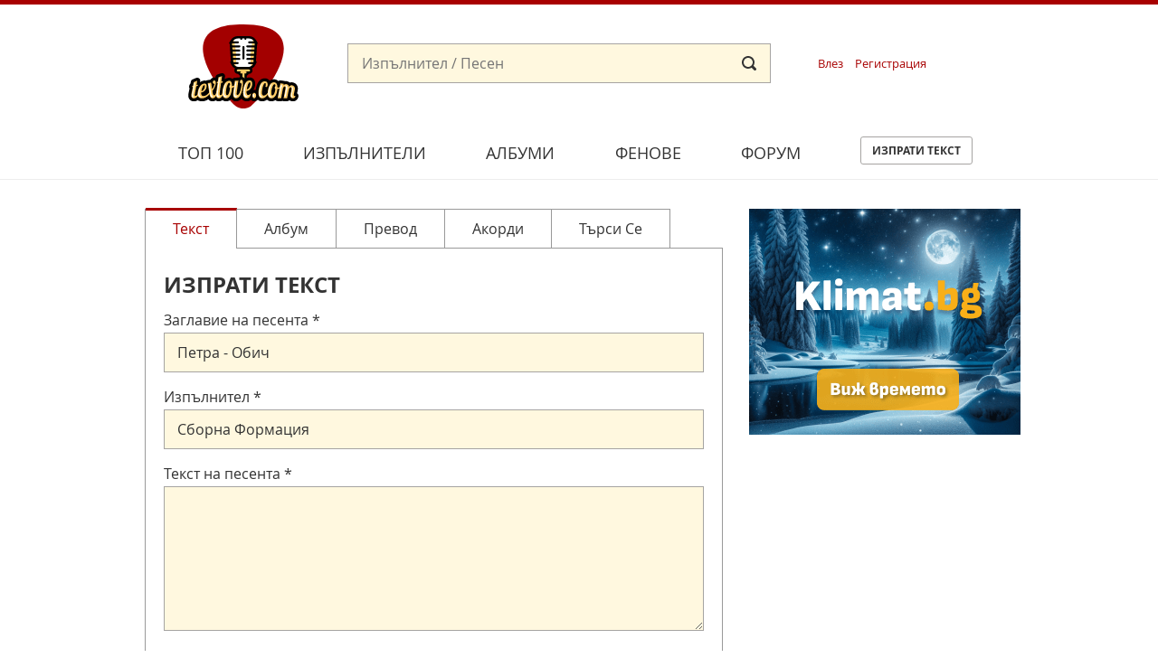

--- FILE ---
content_type: text/html; charset=UTF-8
request_url: https://textove.com/send-lyrics.html?artist=%D0%A1%D0%B1%D0%BE%D1%80%D0%BD%D0%B0+%D0%A4%D0%BE%D1%80%D0%BC%D0%B0%D1%86%D0%B8%D1%8F&song=%D0%9F%D0%B5%D1%82%D1%80%D0%B0+-+%D0%9E%D0%B1%D0%B8%D1%87
body_size: 5665
content:
<!DOCTYPE html>
<!--[if lt IE 7]>      <html class="no-js lt-ie9 lt-ie8 lt-ie7"> <![endif]-->
<!--[if IE 7]>         <html class="no-js lt-ie9 lt-ie8"> <![endif]-->
<!--[if IE 8]>         <html class="no-js lt-ie9"> <![endif]-->
<!--[if gt IE 8]><!--> <html class="no-js"> <!--<![endif]-->
    <head>
        <meta charset="utf-8"/>
        <meta http-equiv="X-UA-Compatible" content="IE=edge,chrome=1" />
        <title>Изпрати текст | Текстове на песни Textove.com</title>
        <meta name="description" content="" />
        <meta name="keywords" content="" /> 
        <meta name="viewport" content="width=device-width" />
        <meta name="google-site-verification" content="C1CXGu6z2AQBP5FawfSjQOiIQlVTIw7rafvrbb8fYrU" />
        
                <meta name="robots" content="index, follow" />
        <meta name="googlebot" content="index, follow" />
        
        <link rel="stylesheet" href="static/css/main-min2.css?v4" />
        
        <link rel="stylesheet" media="print" href="static/css/print.css" />
        <script src="static/js/vendor/modernizr-2.6.2-respond-1.1.0.min.js"></script>
        
        <link rel="apple-touch-icon" sizes="180x180" href="/apple-touch-icon.png">
        <link rel="icon" type="image/png" sizes="32x32" href="/favicon-32x32.png">
        <link rel="icon" type="image/png" sizes="16x16" href="/favicon-16x16.png">
        <link rel="manifest" href="/site.webmanifest">
        <link rel="mask-icon" href="/safari-pinned-tab.svg" color="#a80000">
        <meta name="msapplication-TileColor" content="#a80000">
        <meta name="theme-color" content="#a80000">


	<script async src="https://securepubads.g.doubleclick.net/tag/js/gpt.js"></script>
	<script>
		window.googletag = window.googletag || {cmd: []};
	</script>

        <!-- Google Tag Manager -->
        <script>(function(w,d,s,l,i){w[l]=w[l]||[];w[l].push({'gtm.start':
        new Date().getTime(),event:'gtm.js'});var f=d.getElementsByTagName(s)[0],
        j=d.createElement(s),dl=l!='dataLayer'?'&l='+l:'';j.async=true;j.src=
        'https://www.googletagmanager.com/gtm.js?id='+i+dl;f.parentNode.insertBefore(j,f);
        })(window,document,'script','dataLayer','GTM-5CM7VWN');</script>
        <!-- End Google Tag Manager -->
    </head>
    <body>     
        <!-- Google Tag Manager (noscript) -->
        <noscript><iframe src="https://www.googletagmanager.com/ns.html?id=GTM-5CM7VWN"
        height="0" width="0" style="display:none;visibility:hidden"></iframe></noscript>
        <!-- End Google Tag Manager (noscript) -->
                
        <div id="page" data-url="ajax-branding.html" data-width-min="1000" data-method="append" data-callback="createBranding">
            <div class="header-container clearfix">
                <header class="wrapper clearfix">
                    <a id="logo" href="/" title="&laquo; Начало" class="gtm-Header" data-pos="logo"><img src="static/i/textove-logo.svg"></a>
                    <form id="mainSearchForm" action="search.html" method="get">
                        <div>
                            <input type="text" name="search" id="search" value="" placeholder="Изпълнител / Песен">
                        </div>
                        <input type="submit" value="Submit">
                    </form>
                                        <a href="#" id="login_link" class="header_link gtm-Header" data-pos="login">Влез</a>
                    <a href="#" id="reg_link" class="header_link gtm-Header" data-pos="signup">Регистрация</a>
                    <a href="#" id="user_nav"></a>
                    
                                        <div class="cd-user-modal"> <!-- this is the entire modal form, including the background -->
                        <div class="cd-user-modal-container"> <!-- this is the container wrapper -->
                            <ul class="cd-switcher">
                                <li><a href="#0" class="gtm-Header" data-pos="tapLogin">Вход</a></li>
                                <li><a href="#0" class="gtm-Header" data-pos="tapSignup">Регистрация</a></li>
                            </ul>

                            <div id="cd-login"> <!-- log in form -->
                                <div class="facebook-login"> <!-- facebook login -->
                                    <a href="facebooklogin.html" class="gtm-Header" data-pos="LoginLoginFB"><img src="/static/i/facebook-login.svg" /></a>
                                    <p>или</p>
                                </div>
                                
                                <form class="cd-form" method="post" action="" data-action="login.html">
                                    <p class="fieldset">
                                        <label class="image-replace cd-email" for="email">E-mail</label>
                                        <input autocomplete="off" class="full-width has-padding has-border" id="email" name="email" type="text" placeholder="E-mail / Username">
                                        <span class="cd-error-message"></span>
                                    </p>

                                    <p class="fieldset">
                                        <label class="image-replace cd-password" for="pass">Парола</label>
                                        <input autocomplete="off" class="full-width has-padding has-border" id="pass" name="pass" type="text"  placeholder="Парола">
                                        <a href="#0" class="hide-password">Скрий</a>
                                        <span class="cd-error-message"></span>
                                    </p>

                                    <p class="fieldset">
                                        <input autocomplete="off" type="checkbox" id="remember" name="remember" checked>
                                        <label for="remember" name="remember">Запомни ме</label>
                                    </p>

                                    <p class="fieldset">
                                        <input class="full-width" type="submit" value="Влез">
                                    </p>
                                </form>

                                <p class="cd-form-bottom-message"><a href="#0">Забравена парола</a></p>
                                <!-- <a href="#0" class="cd-close-form">Close</a> -->
                            </div> <!-- cd-login -->

                            <div id="cd-signup"> <!-- sign up form -->
                                <div class="facebook-login"> <!-- facebook login -->
                                    <a href="facebooklogin.html" class="gtm-Header" data-pos="signupLoginFB"><img src="/static/i/facebook-login.svg" /></a>
                                    <p>или</p>
                                </div>
                                
                                <form class="cd-form" method="get" action="" data-action="signup.html">
                                    <p class="fieldset">
                                        <label class="image-replace cd-username" for="reg_username">Фен / Username</label>
                                        <input autocomplete="off" class="full-width has-padding has-border" id="reg_username" name="reg_username" type="text" placeholder="Фен / Username">
                                        <span class="cd-error-message"></span>
                                    </p>

                                    <p class="fieldset">
                                        <label class="image-replace cd-email" for="reg_email">E-mail</label>
                                        <input autocomplete="off" class="full-width has-padding has-border" id="reg_email" name="reg_email" type="email" placeholder="E-mail">
                                        <span class="cd-error-message"></span>
                                    </p>

                                    <p class="fieldset">
                                        <label class="image-replace cd-password" for="reg_pass">Парола</label>
                                        <input autocomplete="off" class="full-width has-padding has-border" id="reg_pass" name="reg_pass" type="text"  placeholder="Парола">
                                        <a href="#0" class="hide-password">Скрий</a>
                                        <span class="cd-error-message"></span>
                                    </p>

                                    <p class="fieldset" style="margin: 0 0 7px 0; padding: 0">
                                        <input autocomplete="off" type="checkbox" id="ageplus" name="ageplus">
                                        <label for="ageplus">Имам навършени 14 г.</label>
                                        <span class="cd-error-message"></span>
                                    </p>
                                    <p class="fieldset" style="margin: 0 0 7px 0; padding: 0">
                                        <input autocomplete="off" type="checkbox" id="terms" name="terms">
                                        <label for="terms"><a href="https://medialand.bg/terms" target="_blank">Прочетох и съм съгласен с Общите условия</a></label>
                                        <span class="cd-error-message"></span>
                                    </p>
                                    <p class="fieldset" style="margin: 0 0 7px 0; padding: 0">
                                        <input autocomplete="off" type="checkbox" id="privacy" name="privacy">
                                        <label for="privacy"><a href="https://medialand.bg/privacy" target="_blank">Запознах се с Политиката за поверителност</a></label>
                                        <span class="cd-error-message"></span>
                                    </p>

                                    
                                    <p class="fieldset">
                                        <input class="full-width has-padding" type="submit" value="Регистрирай ме">
                                    </p>
                                </form>

                                <!-- <a href="#0" class="cd-close-form">Close</a> -->
                            </div> <!-- cd-signup -->

                            <div id="cd-reset-password"> <!-- reset password form -->
                                <p class="cd-form-message">Забравена парола? Въведи твоят e-mail адрес и ще ти изпратим link, с който да създадеш нова парола.</p>

                                <form class="cd-form" method="get" action="" data-action="forgot.html">
                                    <p class="fieldset">
                                        <label class="image-replace cd-email" for="reset_email">E-mail</label>
                                        <input autocomplete="off" class="full-width has-padding has-border" id="reset_email" name="reset_email" type="email" placeholder="E-mail">
                                        <span class="cd-error-message"></span>
                                    </p>

                                    <p class="fieldset">
                                        <input class="full-width has-padding" type="submit" value="Възстанови паролата">
                                    </p>
                                </form>

                                <p class="cd-form-bottom-message"><a href="#0">Назад</a></p>
                            </div> <!-- cd-reset-password -->
                            <a href="javascript:void(0);" class="cd-close-form gtm-Header" data-pos="lostPass">Затвори</a>
                        </div> <!-- cd-user-modal-container -->
                    </div> <!-- cd-user-modal -->
                    
                    <script type="text/javascript">
                        var hide_text = 'Скрий';
                        var show_text = 'Покажи';
                    </script>
                    
                    <a href="#" id="main_nav"></a>
                    <div id="menu-wrap" class="popup">
                        <nav class="menu">
                            <ul class="icon-list">
                                <li><a href="top100.html" title="Топ&nbsp;100" class="gtm-Header" data-pos="top100">Топ&nbsp;100</a></li>
                                <li><a href="artists.html" title="Изпълнители" class="gtm-Header" data-pos="artists">Изпълнители</a></li>
                                <li><a href="albums.html" title="Албуми" class="gtm-Header" data-pos="albums">Албуми</a></li>
                                <li><a href="fans.html" title="Фенове" class="gtm-Header" data-pos="fans">Фенове</a></li>
                                <li><a href="forum.html" title="Форум" class="gtm-Header" data-pos="forum">Форум</a></li>
                                <li><a href="send-lyrics.html" class="button gtm-Header" data-post="sendLyrics">Изпрати текст</a></li>
                            </ul>
                        </nav>
                        <a href="#" id="close" class="close-button">Close Menu</a>
                    </div>
                </header>
            </div>
            
            <div class="main-container clearfix">

<div id="main" class="main wrapper clearfix">
    <div class="tabs">
        <div class="clearfix">
            <a class="current" href="send-lyrics.html">Текст</a>
            <a href="send-album.html">Албум</a>
            <a href="send-translation.html">Превод</a>
            <a href="send-chords.html">Акорди</a>
            <a href="wanted.html">Търси се</a>
        </div>
        <section class="sendText">
            <h2>Изпрати текст</h2>
            
                        
                        
            <form method="post" action="send-lyrics.html">
                <div class="input_box">
                    <label for="name">Заглавие на песента *</label>
                    <input type="text" id="name" name="name" value="Петра - Обич" />
                </div>
                <div class="input_box input_artist">
                    <label for="author">Изпълнител *</label>
                    <input type="text" id="author" name="author"  value="Сборна Формация"/>
                </div>
                <div class="input_box input_artist" style="display: none;">
                    <label for="author2">Изпълнител 2</label>
                    <input type="text" id="author2" name="author2" value=""/>
                </div>
                <div class="input_box input_artist" style="display: none;">
                    <label for="author3">Изпълнител 3</label>
                    <input type="text" id="author3" name="author3" value=""/>
                </div>
                <div class="input_box input_artist" style="display: none;">
                    <label for="author4">Изпълнител 4</label>
                    <input type="text" id="author4" name="author4" value=""/>
                </div>
                <div class="input_box input_artist" style="display: none;">
                    <label for="author5">Изпълнител 5</label>
                    <input type="text" id="author5" name="author5" value=""/>
                </div>
                <div class="input_box input_artist" style="display: none;">
                    <label for="author6">Изпълнител 6</label>
                    <input type="text" id="author6" name="author6" value=""/>
                </div>
                <!--
                <div class="input_box add_chords_wrap">
                    <label for="edit_section">Текст на песента</label>
                    <p class="chord_desc" style="display: none;">Натисни върху текста, след това върху бутона за добавяне на акорд</p>
                    <div class="chord_wrap">
                        <div id="chord_form">
                            <a href="#" class="not_shown" id="add_chord">Добави акорд</a>
                            <div class="edit_section" id="edit_section" contenteditable="true" style="min-height: 150px; background: #FFF8DF;"></div>
                            <textarea style="display: none;" id="editted_section" name="editted_section"></textarea>
                        </div>
                        <div data-remove data-method="replace" data-url="ajax/chord_form" data-width-min="990"></div>
                    </div>
                    <a href="#" id="add_chord_link">Добави акорди</a>
                </div>-->
                <div class="input_box">
                    <label for="text">Текст на песента *</label>
                    <textarea id="text" name="text"></textarea>
                </div>
                <div class="input_box">
                    <label for="translate">Превод</label>
                    <textarea id="translate" name="translate"></textarea>
                </div>
                <div class="input_box">
                    <label for="lang">Текстът на песента е на</label>
                    <select id="lang" name="lyrics-lang">
                                                    <option value="XX" >-</option>
                                                    <option value="BG"  selected>Български</option>
                                                    <option value="EN" >Английски</option>
                                                    <option value="GR" >Гръцки</option>
                                                    <option value="SR" >Сръбски</option>
                                                    <option value="FR" >Френски</option>
                                                    <option value="RU" >Руски</option>
                                                    <option value="DE" >Немски</option>
                                                    <option value="IT" >Италиански</option>
                                                    <option value="ES" >Испански</option>
                                                    <option value="TR" >Турски</option>
                                                    <option value="MK" >Македонски</option>
                                                    <option value="RO" >Румънски</option>
                                                    <option value="HI" >Хинди</option>
                                                    <option value="HU" >Унгарски</option>
                                                    <option value="IW" >Иврит</option>
                                                    <option value="GA" >Ирландски</option>
                                                    <option value="PT" >Португалски</option>
                                            </select>
                </div>
                <!-- <div class="input_box input_checks"> -->
                    <div class="input_box">
                    <label for="style_text">Стил</label>
                    
                    <ul>
                                            <li><input type="checkbox" name="metal" id="metal"  /> метъл</li>
                                            <li><input type="checkbox" name="pop" id="pop"  /> поп</li>
                                            <li><input type="checkbox" name="pop-folk" id="pop-folk"  /> поп-фолк</li>
                                            <li><input type="checkbox" name="rap" id="rap"  /> рап</li>
                                            <li><input type="checkbox" name="rock" id="rock"  /> рок</li>
                                            <li><input type="checkbox" name="techno" id="techno"  /> техно</li>
                                            <li><input type="checkbox" name="estrada" id="estrada"  /> естрада</li>
                                            <li><input type="checkbox" name="narodna" id="narodna"  /> народна</li>
                                            <li><input type="checkbox" name="latino" id="latino"  /> латино</li>
                                        </ul>
                        
                    <!--
                    <ul>
                        <li><a href="#"><span>Jazz</span></a></li>
                        <li><a href="#"><span>Рап</span></a></li>
                        <li><a href="#"><span>Хип хоп</span></a></li>
                        <li><a href="#"><span>Пънк</span></a></li>
                        <li><a href="#"><span>Метал</span></a></li>
                        <li><a href="#"><span>Поп</span></a></li>
                        <li><a href="#"><span>Поп фолк</span></a></li>
                        <li><a href="#"><span>Ретро</span></a></li>
                    </ul>
                    <input type="checkbox" name="style" id="jazz" />
                    <input type="checkbox" name="style" id="rap" />
                    <input type="checkbox" name="style" id="hiphop" />
                    <input type="checkbox" name="style" id="punk" />
                    <input type="checkbox" name="style" id="metal" />
                    <input type="checkbox" name="style" id="pop" />
                    <input type="checkbox" name="style" id="popfolk" />
                    <input type="checkbox" name="style" id="retro" />
                    -->
                    
                    
                    <input type="text" id="style_text" name="style_text" value="" placeholder="Добави други стилове, разделени със запетая" />
                </div>
                <div class="input_box">
                    <label for="video_url">Видео</label>
                    <input type="text" id="video_url" name="video_url" value="" placeholder="Напр.: https://www.youtube.com/watch?v=VxvDVhjALoU" />
                    <p>Адреса на видеото във <a href="https://youtube.com/" target="_blank">Youtube</a>, <a href="https://vbox7.com/" target="_blank">Vbox7</a> или <a href="https://vimeo.com/" target="_blank">Vimeo</a></p>
                </div>
                <div class="input_box input_center">
                    <input class="submit_button" type="submit" value="Изпрати" />
                </div>
                
                <input type="hidden" name="submit" value="y">
            </form>

        </section>
    </div>
</div>
<aside id="aside" class="sidebar">
    <div id="sidebar_banner" data-remove data-url="ajax-banner.html" data-width-min="990" style="width: 300px; height: 250px;"></div>
</aside>

            </div> <!-- #main-container -->    
            
            <div class="footer-container" id="footer">
                <footer class="wrapper">
                    <ul>
                        <li>
                            <a href="https://www.facebook.com/Textove" target="_blank" class="gtm-Footer" data-pos="FB">Facebook</a>
                        </li>
                        <li>
                            <a href="https://medialand.bg/terms" target="_blank" class="gtm-Footer" data-pos="terms">Общи условия</a>
                        </li>
                        <li>
                            <a href="https://medialand.bg/privacy" target="_blank" class="gtm-Footer" data-pos="privacy">Политика за поверителност</a>
                        </li>                    
                        <li>
                            <a href="#" class="ml_open gtm-Footer" data-pos="consents">Лични данни</a>
                        </li>                     
                        <li>
                            <a href="https://medialand.bg/contact" target="_blank" class="gtm-Footer" data-pos="contact">Контакти</a>
                        </li>
                    </ul>
                    <p>Textove.com © 2003 - 2025</p>
                </footer>
            </div>
        </div><!-- #page -->
        <script src="//ajax.googleapis.com/ajax/libs/jquery/1.9.0/jquery.min.js"></script>
        
        <script src="static/js/callbacks.js"></script>
        <script src="static/js/ajax_helper2.js"></script>
        <script type="text/javascript">
            AjaxHelper('ajax-helper.html');
        </script>
        
        <script src="static/js/vendor/velocity.min.js"></script>
        <script src="static/js/vendor/velocity.ui-min.js"></script>
        
        <script src="static/js/vendor/jquery.sticky-kit.min.js"></script>
        
        <script src="static/js/main-min2.js?v1"></script>
        
        
    </body>
</html>


--- FILE ---
content_type: text/css
request_url: https://textove.com/static/css/main-min2.css?v4
body_size: 42458
content:
body,input,select,textarea{font:16px/120% sans-serif;color:#333}body,li,ul{margin:0;padding:0}*,:after,:before{box-sizing:border-box}#menu-wrap a,h1,h2{text-transform:uppercase}h1,h2{font-size:1.5em;line-height:1em;margin:0 0 .4em}ul{list-style-type:none}ol{margin:0;counter-reset:li;padding-left:0}ol>li{position:relative;list-style:none}ol>li:before{content:counter(li);counter-increment:li;position:absolute;top:.6em;left:-.2em;z-index:1;width:2.3em;padding:.2em;font-size:.4em;font-weight:700;vertical-align:middle;text-align:center;color:#000;background:#fff;border-radius:50%}a{text-decoration:none;color:#a80000}.submit_button,input,select,textarea{padding:.3em .9em;line-height:2em;border:none}input[type=email],input[type=file],input[type=number],input[type=password],input[type=text],select,textarea{width:100%;background:#fff8df;border:1px solid #a6a4a2}input[type=email]:focus,input[type=file]:focus,input[type=number]:focus,input[type=password]:focus,input[type=text]:focus,select:focus,textarea:focus{border-color:#333;background:#fff;box-shadow:0 0 1em #fc6;outline:0}.submit_button,input[type=submit]{cursor:pointer;text-transform:uppercase;font-weight:700;font-size:.9em;line-height:2em;box-shadow:0 3px;border-radius:.25em;display:inline-block;color:#fc6;background:#a80000;max-width:200px}select{height:2.75em}textarea{resize:vertical;min-height:10em}#page footer,#page header,#page>.main-container{max-width:1000px;margin:0 auto}.input_box{margin-top:1em}.input_box label{display:block;margin-bottom:.2em}.header_link,.input_checks input[type=checkbox],.input_hidden{display:none}.input_box p{color:#999;font-size:.8em;margin:.2em 0}.input_box p.chord_desc{margin:0;color:#333}.input_user_drop{position:relative;padding-left:37%}.input_user_drop span{position:absolute;left:0;top:0;text-transform:capitalize}.input_user_drop .add_friend{position:absolute;left:0;top:1.6em;width:30%}.input_birth .input_day{width:20%}.not_shown{display:none!important}.input_birth .input_month{width:40%}.input_birth .input_year{width:30%}.input_birth>div{float:left;margin:0 0 0 5%}.input_birth>div:first-child{margin-left:0}.input_radio{display:inline;margin-right:3em}.input_radio label{display:inline;margin-left:.5em}.more_link{display:block;margin:1em 0}.input_center{text-align:center}.header-container{border-top:.4em solid #a80000}header{background:#fff}#logo{position:relative;display:block;width:7em;height:5.75em;margin:1em auto 1.6em;perspective:1000px}#logo:before{position:absolute;left:10px;right:10px;top:22px;bottom:20px;opacity:0;visibility:hidden;content:attr(title);backface-visibility:hidden;border-radius:50%;transform:rotateY(-90deg);color:#a80000;line-height:5.75em;text-align:center;transition:none}#logo:hover:before{opacity:1;visibility:visible;transform:rotateY(0);transition:all .35s ease .35s}#logo img{display:block;width:100%;transform-origin:50% 50% 0;transition:all .35s ease-in-out 0s}#logo:hover img{transform:rotateY(90deg)}#mainSearchForm,.main-container{position:relative;width:90%;margin:0 auto}#mainSearchForm{margin-bottom:2em;text-align:center}#mainSearchForm input[type=submit]{position:absolute;right:0;top:0;width:3em;font-size:1em;height:100%;text-indent:-9999px;background:url(../i/search.svg) no-repeat center center;box-shadow:none;min-width:0}.horNavigation li{float:left}#main_nav,#user_nav,.add_wrap,.edit_wrap,.user_wrap{width:4em;height:2.5em;background:#fff url(../i/hamburger.svg) no-repeat center center;position:absolute;left:0;top:.8em}.user_wrap .lbadge{position:absolute;border-radius:0;left:28px;top:14px;width:18px;margin:0;padding:0}#user_nav,.add_wrap,.edit_wrap,.user_wrap{left:auto;right:0;background:#fff url(../i/login.svg) no-repeat center center}#main_nav .horNavigation{height:40px;line-height:40px}#menu-wrap a.button,.btn{color:#fc6;background:#fff;cursor:pointer;text-transform:uppercase}#menu-wrap a.button:hover,.btn:hover{border:1px solid #a80000!important;color:#a80000}#menu-wrap a.current{color:#a80000}.mainNavigation{display:none}.Fan,.comments,.cont,.latestNews,.list,.secondaryInfo,.sendText,.sidebar>div,.text.chord_wrap,.uolist{margin-bottom:2em}.tabs .mail.list{margin-top:0}.tabs .mail_inbox.list,.tabs_sep{margin-top:20px}.latestNews a.more,.list a.more,.uolist a.more{display:block;padding-top:.5em;margin-bottom:3em;text-align:center;color:#a80000;border-top:1px solid #ccc}.latestNews a.more{margin:10px 0 0 1%}.latestNews h2{margin-left:10px}.list li,.title_wrap,.uolist li{position:relative;margin:0 0 .19em;padding:.1em 1.5em .1em 3.1em;font-size:2em;min-height:3.5em}.list li:first-child,.uolist li:first-child{border-top:1px solid #ccc}.tabs .mail.list li:first-child,.tabs .mail.uolist li:first-child{border-top:none}.list li,.uolist li{color:#a80000;word-wrap:break-word}.title_wrap,.uolist li{padding-right:0}.list li a,.uolist li a{display:block;color:#333;font-size:.5em}.list li p,.uolist li p{margin:0;font-size:.35em;color:#999}.list li p a,.uolist li p a{font-size:1em;display:inline;color:#a80000}.Fan .change_pic_wrap .picture_link,.Fan img,.change_pic a,.change_pic img,.list li img,.title_wrap img,.uolist li img{width:5.4em;height:5.4em;border-radius:50%}.articleContent .maintxt{margin:20px 0;padding-bottom:20px}.articleContent .maintxt blockquote{margin-left:0;padding-left:2em;border-left:1px solid #999;font-size:1.5em;font-style:italic;line-height:140%}.articleContent .maintxt img{width:100%;height:auto}.articleContent .maintxt h1,.articleContent .maintxt h2,.articleContent .maintxt h3,.articleContent .maintxt h4,.articleContent .maintxt h5,.articleContent .maintxt h6{margin-top:2em}.articleContent .lyric_info{border-top:none;margin-top:1em}.articleContent .top{position:relative}.articleContent .top .title{padding-left:.1em;padding-right:.1em;font-size:2em;font-weight:400;line-height:140%;text-transform:none}.Fan .change_pic_wrap .picture_link,.Fan img{width:8.4em;height:8.4em}.list li img,.title_wrap img,.uolist li img{position:absolute;left:0;top:1em;margin-right:1em}.Album .title_wrap img,.list.AllAlbums li img,.list.topAlbums li img,.uolist.AllAlbums li img,.uolist.topAlbums li img{border-radius:0}.AllAlbums li,.topAlbums li{padding:.6em 1.5em .1em 4.4em}.Album .title_wrap{padding:.2em 0 .2em 8.4em}.Album .title_wrap:before,.AllAlbums li a:before,.topAlbums li a:before{position:absolute;left:-23px;top:16px;width:155px;height:89px;content:' ';z-index:1;background:url(../i/album-bgr.png) no-repeat left top;background-size:100% 100%}.list li a>span,.uolist li a>span{position:absolute;right:0;top:1.1em}.list li span.attributes,.uolist li span.attributes{display:block;margin-top:.5em;position:static;height:1.4em}.list li>span.attributes,.uolist li>span.attributes{height:.7em;margin-top:.25em}.list li span.attributes span,.uolist li span.attributes span{float:left;width:1.4em;height:1.4em;font-size:18px;margin-right:.8em;background:no-repeat center center}.list li span.attributes span.hasChords{background-image:url(../i/chords.svg)}.list li span.attributes span.hasVideo{background-image:url(../i/video.svg)}.list li span.attributes span.hasTranslation{background-image:url(../i/translation.svg)}.list li h3,.uolist li h3{margin-bottom:.3em;font-size:1.2em;line-height:1.1em}.list li h4,.uolist li h4{font-size:.75em;line-height:1.2em;margin:0 0 .2em}.Fan .person_extra,.list li a p,.uolist li a p{margin:0;font-size:.7em;color:#999}.list li span.possitionDown,.list li span.possitionEq,.list li span.possitionUp,.uolist li span.possitionDown,.uolist li span.possitionEq,.uolist li span.possitionUp{top:1.3em;padding-top:1.4em;width:2.4em;font-weight:700;font-size:1.2em;text-align:center;color:#999;background:url(../i/top-down.svg) no-repeat center top}.list li span.possitionDown:before,.list li span.possitionEq:before,.list li span.possitionUp:before,.uolist li span.possitionDown:before,.uolist li span.possitionEq:before,.uolist li span.possitionUp:before{content:'#'}.list li span.possitionUp,.uolist li span.possitionUp{background-image:url(../i/top-up.svg)}.list li span.possitionEq,.uolist li span.possitionEq{background-image:url(../i/top-eq.svg)}.title_wrap{font-size:1em;min-height:7em;padding:.2em 0 .2em 6.2em}.title_wrap h1,.title_wrap h2{text-transform:none;line-height:1em}.title_wrap h1{font-size:1.8em}.title_wrap h2{margin-top:1.2em;font-size:1em}.comments,.main>.add_wrap,.secondaryInfo,.text,.video_wrap{margin-top:1em}.add_video_wrap{padding:1em;margin-top:.5em;display:none;position:relative;transform:translateZ(0);background:#fcf5c7}.add_video_wrap .input_text{margin-top:0}.add_chords_wrap{position:relative}.add_chords_wrap:before,.add_video_wrap:before,.add_wrap .edit_section:before{border:4px solid #fcf5c7;bottom:-16px;content:"";left:-16px;opacity:0;pointer-events:none;position:absolute;right:-16px;top:-16px;transition-duration:.3s;transition-property:top,right,bottom,left}.add_chords_wrap.opened:before,.add_video_wrap.opened:before,.add_wrap .edit_section.opened:before{bottom:-8px;left:-8px;top:-8px;right:-8px;opacity:1;transition-duration:.3s;transition-property:top,right,bottom,left}.video_wrap{margin:0 -5%;padding:1em 5%;background:#f2f2f2;cursor:pointer}.video_wrap .title{margin-top:0;line-height:1.1em;font-weight:700;font-size:1.2em}.video_wrap .watch{color:#a80000}.add_wrap>div{position:relative;background:#fafafa;text-align:center;padding:1em;border:.2em dashed #ccc}.add_wrap .edit_section{position:relative;border:none}.add_wrap p{margin:0;font-size:.7em}.text{position:relative;font-family:serif;font-size:1em;line-height:140%;word-wrap:break-word}.add_wrap p,.text h3{color:#777;font-size:.6em;font-weight:300;font-family:sans-serif}.text h3{text-transform:uppercase}.secondaryInfo,.text p.authors{font-size:.7em;font-family:sans-serif}.authors_wrap{margin:1em 0}.text p.authors{margin:.5em 0;line-height:1.1em}.chord_desc{position:relative;z-index:1;margin-bottom:-1.6em;padding:.4em 1em;font-size:.8em;text-align:center;background:linear-gradient(#fec,#fc6);border:1px solid #ccc;border-bottom:none}.chord_desc:before{position:absolute;left:49%;bottom:-.7em;content:' ';border-left:.8em solid transparent;border-right:.8em solid transparent;border-top:.8em solid #fc6}.lyric_info{padding-top:.7em;border-top:1px solid #ccc}.lyric_info>*,.lyric_info>.share_link_wrap>*{float:left!important;margin-left:1.6em}.lyric_info>p{font-size:.8em;margin:0 0 .9em}.lyric_info #___plusone_0{margin:-2em 0 0 0!important;width:80px!important}.lyric_info a.add,.lyric_info a.edit,.lyric_info a.print{width:1.5em;height:1.37em;padding:1em;margin:-.4em -.3em -.4em 1.7em;background:url(../i/edit.svg) no-repeat center center}.lyric_info a.print{background-image:url(../i/print.svg)}.lyric_info a.add{background-image:url(../i/add2.svg)}.lyric_info>.share_link_wrap{margin-left:0;float:right!important}.lyric_info>.share_link_wrap.empty{margin-top:-.18em;width:365px;height:28px;background:url(../i/share_buttons.png) no-repeat right top}.add_wrap .video_icon,.embed{float:left;margin-right:1em;width:10em;cursor:pointer}.add_wrap .video_icon{float:none;position:absolute;left:1em;top:.8em;width:3em;cursor:default}.add_wrap form{display:none;margin:-1.2em;background:#fff}.embed.video{float:none;width:100%;margin:0;position:relative;padding-bottom:56.25%;padding-top:25px;height:0}.embed iframe{position:absolute;top:0;left:0;width:100%;height:100%}.embed img{display:block;width:100%;max-height:472px}.topArtistLyrics h1 a{text-transform:none;font-size:2em;line-height:1.1em;color:#a80000}.topArtistLyrics h1{margin-bottom:1em}.input_checks ul,.lettersNav{text-align:center;margin:1.5em 0}.input_checks li,.lettersNav li,.lettersNav.opened li{display:inline-block}.input_checks li a,.lettersNav li a,.pagination a,.pagination span,.secondaryInfo a.tag{float:left;padding:0 .9em;line-height:2.4em;color:#a80000;border:1px solid #fc6;text-transform:uppercase}.lettersNav li{display:none}.lettersNav{float:left;position:relative;margin-left:25%;width:4em;height:2em}.lettersNav:last-child{float:right;margin-right:25%;margin-left:0}.lettersNav.opened{float:none;clear:both;width:auto;height:auto;margin:1.5em 0;font-size:1em}.lettersNav:before{position:absolute;left:0;right:0;top:0;bottom:0;line-height:1em;font-size:2em;text-align:center;content:attr(data-letter);color:#a80000}.lettersNav.opened:before{display:none}.secondaryInfo a.tag{position:relative;margin:0 1.7em .8em 0;padding-top:.1em;background:#fc6}.secondaryInfo a.tag:before{border-bottom:1.4em solid transparent;border-left:.7em solid #fc6;border-top:1.4em solid transparent;content:"";display:block;height:0;position:absolute;right:-.7em;top:-.1em;width:0}.secondaryInfo p{font-size:1.2em}.breadcrumb{display:none}.breadcrumb li{float:left;margin-left:1em}.breadcrumb li:first-child{margin-left:0}.breadcrumb li a{display:block;font-size:.8em}.input_checks ul{margin:0}.input_checks li{width:49%;margin-bottom:.33em}.input_checks li a{float:none;display:block;font-size:.7em;padding:.4em;border-radius:.25em}.input_checks li a.current{padding:.48em .48em .41em;box-shadow:3px 3px 10px -3px #640 inset;background:#fc6;border:none}.input_checks li a span{vertical-align:-2px}.input_checks li a.current span{vertical-align:-3px}.Fan img{display:block;margin:0 auto 1em}.Fan .person_links{margin-left:-1%}.Fan .person_links a,.Fan .person_links>span{float:left;width:49%;margin-left:1%;margin-bottom:.8em;font-size:2em;text-align:center}.Fan .person_links a span,.Fan .person_links span span{display:block;margin-bottom:.5em;font-size:.5em}.Fan .change_pic,.Fan .change_pic_wrap.opened .picture_link,.add_menu,.autocomplete,.edit_menu,.user_drop_wrap,.user_wrap.opened>a{background:#fff;border:1px solid #a6a4a2}.Fan .change_pic_wrap,.Fan .picture_link{position:relative}.Fan .picture_link .mask,.add_wrap .mask,.edit_wrap .mask,.user_wrap .mask{display:none;position:absolute;left:0;right:0;bottom:-2px;z-index:6;height:4px;background:#fff}.Fan .change_pic,.add_menu,.autocomplete,.edit_menu,.user_drop_wrap{display:none;position:absolute;left:0;right:0;top:10.5em;z-index:5;text-align:center}.Fan .change_pic input{margin:0 auto;width:80%}.Fan .change_pic_wrap{margin-bottom:1.7em}.Fan .change_pic_wrap .picture_link{display:block;margin:0 auto}.Fan .change_pic_wrap.opened .change_pic,.Fan .change_pic_wrap.opened .picture_link .mask,.add_wrap.opened .mask,.edit_wrap.opened .mask,.user_wrap.opened .mask{display:block}.Fan .change_pic_wrap.opened .picture_link,.user_wrap.opened>a{display:block;margin:-.95em auto -1.25em;padding:.9em 2em 0;height:10.6em;width:12.6em;border-radius:0}.micons img{cursor:pointer}.change_pic{padding-bottom:1em}.change_pic .input_box{margin-bottom:2em}.change_pic .input_box a{float:right;width:auto;height:auto;margin-right:10%}#facebookBox{background:#fff}.pagination a,.pagination span{margin:1em .2em;height:2.5em}.pagination span{color:#333;border:none}.pagination span.current{font-weight:700}.footer-container{margin-top:2em;padding:1em 0;color:#fff;background:#a80000;text-align:center;box-shadow:0 1.5em 2em -2em rgba(0,0,0,.5) inset}.footer-container.fixed{position:fixed;left:0;right:0;bottom:0}.footer-container li{display:inline-block;padding:1em 1em 0}.footer-container a{color:#fc6}.footer-container p{margin:0;padding:1em 0 1em}#share-button{background-color:#fff;border:1px solid #000;padding:10px;position:absolute;top:-9999px;left:-9999px;z-index:9999;box-shadow:0 1px 3px rgba(0,0,0,.4)}.user_wrap{top:1.1em;right:.4em;background:no-repeat 2.7em bottom}.user_wrap img{float:left;display:block;width:2.75em;height:2.75em;border-radius:50%}.user_wrap span{display:none}.user_wrap span.notify{position:relative;z-index:1;display:block;float:left;padding:.1em .5em 0;margin-left:-.8em;font-size:.8em;color:#fff;background:#a80000;border-radius:50px}.add_wrap.opened .add_menu,.edit_wrap.opened .edit_menu,.user_wrap.opened .user_drop_wrap{display:block}.user_wrap.opened>a{margin:-.35em 0 -.35em -1.05em;padding:.3em 0 .3em 1em;width:auto;height:auto}.user_wrap .mask{left:-1em;right:1px;bottom:-.7em}.add_menu,.autocomplete,.edit_menu,.user_drop_wrap{top:3em;left:auto;right:0;width:14em;text-align:left;padding:.8em 0}.add_menu a,.autocomplete a,.edit_menu a,.user_drop_wrap a{display:block;padding:.8em 2em}.add_wrap,.edit_wrap{position:relative;top:auto;left:auto;right:auto;background:0 0;width:auto;height:auto}.add_wrap.opened,.edit_wrap.opened{margin-left:1.9em}.add_wrap>a.add,.edit_wrap>a.edit{display:block;margin-left:0}.add_wrap.opened>a,.edit_wrap.opened>a{padding:1.4em;margin:-.85em -.75em;border:1px solid #a6a4a2}.add_wrap .mask,.edit_wrap .mask{left:-.7em;right:-.7em;bottom:-.9em}.add_menu,.edit_menu{top:2em;width:auto;left:-8em;right:-8em}.add_menu .chords,.edit_menu .chords{display:none}.autocomplete{left:0;right:0;top:2.7em;width:auto;max-height:12em;overflow:auto}.mail.uolist h4{display:block;color:#333;font-size:.375em;margin-top:1.2em}.mail.uolist li h4 a{display:inline;color:#a80000}.mail.uolist li.removed{min-height:0;padding:.3em .8em .4em;background:#fafafa}.mail.uolist h3{font-size:.6em;line-height:1.4em;font-weight:400;margin-top:.5em;color:#333}.alert,.error{color:#fff;display:block;font-size:.8125rem;padding:.8em;pointer-events:none;background:#db7575;text-align:center;color:#fff}.add_video_wrap .error{color:#fff}.alert{color:#333;background:#fcf5c7}.mail.uolist{margin-top:1em}.mail.uolist li.unread h3{font-weight:700}.mail.uolist h3 a,.mail.uolist li h4 a{font-size:1em}.mail .links{display:none;position:absolute;left:7.7em;bottom:.8em;font-size:.4em;color:#a80000}.mail .links li{float:left;margin-left:1em;min-height:0;padding:0;text-align:right}.mail .links li a{display:inline}.mail .links li:first-child{border-top:none;margin-left:0}.link_list li{padding:5px 0;font-size:1.3em}.link_list li.current{font-weight:700}.link_list li a{text-transform:lowercase}.sendText .link_list{float:left}.sendText .link_list li:first-child{margin-left:0}.sendText .link_list a{font-size:.8em}.clearfix:after,.clearfix:before,.list li>a:after,.list li>a:before{content:" ";display:table}.clearfix:after,.list li a:after{clear:both}.fb_big_wrap{display:none;border-top:1px solid #a6a4a2;clear:both}.tabs>div:first-child{border-left:1px solid #999}.tabs>div:first-child>a{float:left;padding:10px;border:1px solid #999;border-bottom:none;border-left:none;background:#fff;text-transform:capitalize;transition:.2s all ease-out}.tabs>div:first-child>a.current{position:relative;z-index:1;margin-bottom:-1px;padding-bottom:11px}.tabs>div:first-child>a.btn{float:right;border:1px solid #999;padding:2px 11px;font-size:.736em;margin-top:4px;text-transform:uppercase}.tabs>div:first-child>a:hover{color:#a80000}.tabs>section{padding:20px 10px;border:1px solid #999}.comments_sort h2{padding-top:2em}.comments_sort .link_list{margin-top:3.3em}.articleContent .top img,.news_list a,.news_list img{display:block;width:100%;height:auto}.latestNews{margin-left:-1%}.news_list{width:100%}.news_list li{float:left;width:49%;margin-left:1%;margin-bottom:1%}.news_list li a{position:relative;transition:.2s color ease-out}.news_list li a .title{position:absolute;left:1em;right:1em;bottom:1em;padding:.4em 1em;background:#fff;background:rgba(255,255,255,.9);font-size:1em;line-height:140%;transition:.2s background ease-out}.news_list li:hover .title{background:#fff}.news_list li.first{display:block;float:none;width:99%;margin-bottom:1%}.news_list li.first a .title{font-size:2em}.photo_credit{color:#999;font-size:.8em}.chord_wrap{position:relative;line-height:2.5em}.edit_section{border:1px solid #ccc;padding:1em 1.5em;background:#fcf5c7;text-align:left;word-wrap:break-word}#chord_form{position:relative}#add_chord{display:none;position:absolute;width:1.2em;height:1.2em;text-indent:-9999px;background:url(../i/add.svg) no-repeat center center}chord{position:relative;font-weight:700}chord>span{position:absolute;color:#a80000;font:.7em/1.2em sans-serif;top:-1em!important;left:0!important;cursor:pointer}.chord-user-modal{position:fixed;top:0;left:0;width:100%;height:100%;background:rgba(52,54,66,.9);z-index:1001;overflow-y:auto;cursor:pointer;visibility:hidden;opacity:0;-webkit-transition:opacity .3s 0,visibility 0 .3s;-moz-transition:opacity .3s 0,visibility 0 .3s;transition:opacity .3s 0,visibility 0 .3s}.chord-user-modal.is-visible{visibility:visible;opacity:1;-webkit-transition:opacity .3s 0,visibility 0 0;-moz-transition:opacity .3s 0,visibility 0 0;transition:opacity .3s 0,visibility 0 0}.chord-user-modal.is-visible .chord-user-modal-container{-webkit-transform:translateY(0);-moz-transform:translateY(0);-ms-transform:translateY(0);-o-transform:translateY(0);transform:translateY(0)}.chord-user-modal-container{position:relative;width:90%;max-width:600px;background:#fff;margin:3em auto 4em;cursor:auto;-webkit-transform:translateY(-30px);-moz-transform:translateY(-30px);-ms-transform:translateY(-30px);-o-transform:translateY(-30px);transform:translateY(-30px);-webkit-transition-property:-webkit-transform;-moz-transition-property:-moz-transform;transition-property:transform;-webkit-transition-duration:.3s;-moz-transition-duration:.3s;transition-duration:.3s}.chord-user-modal #main_chords{border-bottom:5px solid #333}.chord-user-modal #main_chords li,.chord-user-modal #sub_chords li{float:left;width:14.28%;height:2.5em}.chord-user-modal #sub_chords li{width:14.28%}.chord-user-modal li a{display:block;height:100%;font:.8em/3em sans-serif;text-align:center;border-right:1px solid #999;border-top:1px solid #999;background:linear-gradient(white,#fc6)}.chord-user-modal li a.selected{font-weight:700;color:#fff;background:#a80000}.chord-user-modal .remove_button{font-family:sans-serif;font-size:.7em;margin-left:6em}.chord-user-modal .input_center{padding-bottom:1em}@media only screen and (min-width:600px){.chord-user-modal-container{margin:4em auto}}.chord-close-form{display:block;position:absolute;width:40px;height:40px;right:0;top:-40px;background:url(../i/login/cd-icon-close.svg) no-repeat center center;text-indent:100%;white-space:nowrap;overflow:hidden}@media only screen and (min-width:990px){.chord-user-modal .remove_button,.chord-user-modal li a,chord>span{font-family:open_sans,sans-serif}}@media only screen and (min-width:1170px){.chord-close-form{display:none}}#page{position:relative;-webkit-overflow-scrolling:touch;-webkit-transition:-webkit-transform .4s;transition:transform .4s}#menu-wrap a{color:#b8b7ad}#menu-wrap a:focus,#menu-wrap a:hover{color:#c94e50}#page:before{position:absolute;top:0;left:0;right:0;bottom:0;z-index:10;background:rgba(0,0,0,.3);content:'';opacity:0;-webkit-transition:opacity .4s,-webkit-transform 0s .4s;transition:opacity .4s,transform 0s .4s;-webkit-transform:translate3d(-100%,0,0);transform:translate3d(-100%,0,0)}.close-button{width:2em;height:2em;position:absolute;right:1em;top:1em;overflow:hidden;text-indent:-9999px;border:none;z-index:1001;background:url(../i/x.svg) no-repeat center center}#menu-wrap{position:absolute;top:0;left:0;z-index:1001;width:280px;height:100%;font-size:1.15em;-webkit-transform:translate3d(-280px,0,0);transform:translate3d(-280px,0,0);-webkit-transition:-webkit-transform .4s;transition:transform .4s;color:#fff;background:#333}.menu{position:relative;z-index:1000;padding:3em 1em 0}.close-button,.menu{opacity:0;-webkit-transform:translate3d(-160px,0,0);transform:translate3d(-160px,0,0);-webkit-transition:opacity 0s .3s,-webkit-transform 0s .3s;transition:opacity 0s .3s,transform 0s .3s;-webkit-transition-timing-function:cubic-bezier(.17,.67,.1,1.27);transition-timing-function:cubic-bezier(.17,.67,.1,1.27)}.icon-list a{display:block;padding:.8em}.icon-list i{font-size:1.5em;vertical-align:middle;color:#282a35}.icon-list a span{margin-left:10px;font-size:.85em;font-weight:700;vertical-align:middle}.morph-shape{position:absolute;width:100%;height:100%;top:0;right:0;fill:#373a47}.show-menu #menu-wrap,.show-menu #page:before{-webkit-transition-delay:0s;transition-delay:0s}.show-menu #menu-wrap,.show-menu #page:before,.show-menu .close-button,.show-menu .menu,.show-menu .morph-shape{-webkit-transform:translate3d(0,0,0);transform:translate3d(0,0,0)}.show-menu .close-button,.show-menu .menu{opacity:1;-webkit-transition:opacity .3s,-webkit-transform .3s;transition:opacity .3s,transform .3s;-webkit-transition-delay:.4s;transition-delay:.4s}.show-menu #page:before{opacity:1;-webkit-transition:opacity .4s;transition:opacity .4s}.cd-user-modal{position:fixed;top:0;left:0;width:100%;height:100%;background:rgba(52,54,66,.9);z-index:1001;overflow-y:auto;cursor:pointer;visibility:hidden;opacity:0;-webkit-transition:opacity .3s 0,visibility 0 .3s;-moz-transition:opacity .3s 0,visibility 0 .3s;transition:opacity .3s 0,visibility 0 .3s}.cd-user-modal.is-visible{visibility:visible;opacity:1;-webkit-transition:opacity .3s 0,visibility 0 0;-moz-transition:opacity .3s 0,visibility 0 0;transition:opacity .3s 0,visibility 0 0}.cd-user-modal.is-visible .cd-user-modal-container{-webkit-transform:translateY(0);-moz-transform:translateY(0);-ms-transform:translateY(0);-o-transform:translateY(0);transform:translateY(0)}.cd-user-modal-container{position:relative;width:90%;max-width:600px;background:#fff;margin:3em auto 4em;cursor:auto;-webkit-transform:translateY(-30px);-moz-transform:translateY(-30px);-ms-transform:translateY(-30px);-o-transform:translateY(-30px);transform:translateY(-30px);-webkit-transition-property:-webkit-transform;-moz-transition-property:-moz-transform;transition-property:transform;-webkit-transition-duration:.3s;-moz-transition-duration:.3s;transition-duration:.3s}.cd-user-modal-container .cd-switcher:after{content:"";display:table;clear:both}.cd-user-modal-container .cd-switcher li{width:50%;float:left;text-align:center}.cd-user-modal-container .cd-switcher a{display:block;width:100%;height:50px;line-height:50px;background:#d2d8d8;color:#809191}.cd-user-modal-container .cd-switcher a.selected{background:#fff;color:#505260}@media only screen and (min-width:600px){.cd-user-modal-container{margin:4em auto}.cd-user-modal-container .cd-switcher a{height:70px;line-height:70px}}.cd-form,.cd-user-modal p.success{padding:1.4em}.cd-form .fieldset{position:relative;margin:1.4em 0}.cd-form .fieldset:first-child{margin-top:0}.cd-form .fieldset:last-child{margin-bottom:0}.cd-form label{font-size:14px;font-size:.875rem}.cd-form label.image-replace{display:inline-block;position:absolute;left:15px;top:50%;bottom:auto;-webkit-transform:translateY(-50%);-moz-transform:translateY(-50%);-ms-transform:translateY(-50%);-o-transform:translateY(-50%);transform:translateY(-50%);height:20px;width:20px;overflow:hidden;text-indent:100%;white-space:nowrap;color:transparent;text-shadow:none;background-repeat:no-repeat;background-position:50% 0}.cd-form label.cd-username{background-image:url(../i/login/cd-icon-username.svg)}.cd-form label.cd-email{background-image:url(../i/login/cd-icon-email.svg)}.cd-form label.cd-password{background-image:url(../i/login/cd-icon-password.svg)}.cd-form input{margin:0;padding:0}.cd-form input.full-width{width:100%}.cd-form input.has-padding{padding:.3em .9em .3em 2.9em}.cd-form input.has-border{-webkit-appearance:none;-moz-appearance:none;-ms-appearance:none;-o-appearance:none;appearance:none}.cd-form input.has-border:focus{outline:0}.cd-form input.has-error{border:1px solid #d76666}.cd-form input[type=password]{padding-right:65px}.cd-form input[type=submit]{padding:16px 0;cursor:pointer;background:#2f889a;color:#fff;font-weight:700;border:none;-webkit-appearance:none;-moz-appearance:none;-ms-appearance:none;-o-appearance:none;appearance:none}.no-touch .cd-form input[type=submit]:focus,.no-touch .cd-form input[type=submit]:hover{background:#3599ae;outline:0}.cd-form .hide-password{display:inline-block;position:absolute;right:0;top:0;padding:6px 15px;border-left:1px solid #d2d8d8;top:50%;bottom:auto;-webkit-transform:translateY(-50%);-moz-transform:translateY(-50%);-ms-transform:translateY(-50%);-o-transform:translateY(-50%);transform:translateY(-50%);font-size:14px;font-size:.875rem;color:#343642}.cd-error-message,.cd-form .cd-error-message{display:inline-block;position:absolute;left:-5px;bottom:-35px;background:rgba(215,102,102,.9);padding:.8em;z-index:2;color:#fff;font-size:13px;font-size:.8125rem;pointer-events:none;visibility:hidden;opacity:0;-webkit-transition:opacity .2s 0,visibility 0 .2s;-moz-transition:opacity .2s 0,visibility 0 .2s;transition:opacity .2s 0,visibility 0 .2s}.cd-error-message::after,.cd-form .cd-error-message::after{content:'';position:absolute;left:22px;bottom:100%;height:0;width:0;border-left:8px solid transparent;border-right:8px solid transparent;border-bottom:8px solid rgba(215,102,102,.9)}.cd-error-message.is-visible,.cd-form .cd-error-message.is-visible{opacity:1;visibility:visible;-webkit-transition:opacity .2s 0,visibility 0 0;-moz-transition:opacity .2s 0,visibility 0 0;transition:opacity .2s 0,visibility 0 0}@media only screen and (min-width:600px){.cd-form{padding:2em}.cd-form .fieldset{margin:2em 0}.cd-form .fieldset:first-child{margin-top:0}.cd-form .fieldset:last-child{margin-bottom:0}.cd-form input.has-padding{padding:16px 20px 16px 50px}.cd-form input[type=submit]{padding:16px 0}}.cd-form-message{padding:1.4em 1.4em 0;font-size:14px;font-size:.875rem;line-height:1.4;text-align:center}@media only screen and (min-width:600px){.cd-form-message{padding:2em 2em 0}}.cd-form-bottom-message{position:absolute;width:100%;left:0;bottom:-3em;text-align:center;font-size:14px;font-size:.875rem}.cd-form-bottom-message a{color:#fff;text-decoration:underline}.cd-close-form{display:block;position:absolute;width:40px;height:40px;right:0;top:-40px;background:url(../i/login/cd-icon-close.svg) no-repeat center center;text-indent:100%;white-space:nowrap;overflow:hidden}@media only screen and (min-width:1170px){.cd-close-form{display:none}}#cd-login,#cd-reset-password,#cd-signup{display:none}#cd-login.is-selected,#cd-reset-password.is-selected,#cd-signup.is-selected{display:block}@media all and (max-width:550px){.lyric_info .fb-like{clear:left;margin-left:0}.news_list li,.news_list li:first-child{width:99%;margin-bottom:10px}.news_list li a .title,.news_list li:first-child a .title{font-size:1em}}@media all and (min-width:990px){@font-face{font-family:open_sans;src:url(fonts/OpenSans-Light-webfont.eot);src:url(fonts/OpenSans-Light-webfont.svg#open_sanslight) format("svg"),url(fonts/OpenSans-Light-webfont.eot?#iefix) format("embedded-opentype"),url(fonts/OpenSans-Light-webfont.woff) format("woff"),url(fonts/OpenSans-Light-webfont.ttf) format("truetype");font-weight:300;font-style:normal}@font-face{font-family:open_sans;src:url(fonts/OpenSans-LightItalic-webfont.eot);src:url(fonts/OpenSans-LightItalic-webfont.svg#open_sanslight_italic) format("svg"),url(fonts/OpenSans-LightItalic-webfont.eot?#iefix) format("embedded-opentype"),url(fonts/OpenSans-LightItalic-webfont.woff) format("woff"),url(fonts/OpenSans-LightItalic-webfont.ttf) format("truetype");font-weight:300;font-style:italic}@font-face{font-family:open_sans;src:url(fonts/OpenSans-Regular-webfont.eot);src:url(fonts/OpenSans-Regular-webfont.svg#open_sansregular) format("svg"),url(fonts/OpenSans-Regular-webfont.eot?#iefix) format("embedded-opentype"),url(fonts/OpenSans-Regular-webfont.woff) format("woff"),url(fonts/OpenSans-Regular-webfont.ttf) format("truetype");font-weight:400;font-style:normal}@font-face{font-family:open_sans;src:url(fonts/OpenSans-Italic-webfont.eot);src:url(fonts/OpenSans-Italic-webfont.svg#open_sansitalic) format("svg"),url(fonts/OpenSans-Italic-webfont.eot?#iefix) format("embedded-opentype"),url(fonts/OpenSans-Italic-webfont.woff) format("woff"),url(fonts/OpenSans-Italic-webfont.ttf) format("truetype");font-weight:400;font-style:italic}@font-face{font-family:open_sans;src:url(fonts/OpenSans-Bold-webfont.eot);src:url(fonts/OpenSans-Bold-webfont.svg#open_sansbold) format("svg"),url(fonts/OpenSans-Bold-webfont.eot?#iefix) format("embedded-opentype"),url(fonts/OpenSans-Bold-webfont.woff) format("woff"),url(fonts/OpenSans-Bold-webfont.ttf) format("truetype");font-weight:700;font-style:normal}@font-face{font-family:open_sans;src:url(fonts/OpenSans-BoldItalic-webfont.eot);src:url(fonts/OpenSans-BoldItalic-webfont.svg#open_sansbold_italic) format("svg"),url(fonts/OpenSans-BoldItalic-webfont.eot?#iefix) format("embedded-opentype"),url(fonts/OpenSans-BoldItalic-webfont.woff) format("woff"),url(fonts/OpenSans-BoldItalic-webfont.ttf) format("truetype");font-weight:700;font-style:italic}@font-face{font-family:open_sans;src:url(fonts/OpenSans-ExtraBold-webfont.eot);src:url(fonts/OpenSans-ExtraBold-webfont.eot?#iefix) format("embedded-opentype"),url(fonts/OpenSans-ExtraBold-webfont.woff) format("woff"),url(fonts/OpenSans-ExtraBold-webfont.ttf) format("truetype"),url(fonts/OpenSans-ExtraBold-webfont.svg#open_sansextrabold) format("svg");font-weight:800;font-style:normal}body,input,select,textarea{font:16px/120% open_sans,sans-serif}body{overflow-x:hidden}.add_wrap p,.secondaryInfo,.text h3,.text p.authors{font-family:open_sans,sans-serif}input[type=email],input[type=file],input[type=number],input[type=password],input[type=text],select,textarea{line-height:2em}.branding .footer-container,.branding .header-container,.fb_big_wrap{margin-left:auto;margin-right:auto}.fb_big_wrap{display:block;margin-left:-20px}#page footer,#page header,#page>.main-container{padding:0 20px}.user_wrap{float:left;position:relative;margin-top:1.65em;width:13em;background-position:right center}.user_wrap>a{display:block;position:relative;padding:0 1em 0 3em;min-height:2.75em}.user_wrap.opened>a{margin:-.55em 0 -.55em -1.05em;padding:.5em 1em .5em 4em}.user_wrap img{position:absolute;left:0;top:0}.user_wrap.opened img{left:1em;top:.5em}.user_wrap span.title{display:block;overflow:hidden;line-height:2.7em;height:42px}.user_wrap .mask{left:0;bottom:0;right:0}.user_wrap span.notify{padding:0 .5em .1em}.user_drop_wrap{left:-2em;width:15em}#main_nav,#user_nav{display:none}.title_wrap{border-top:none}.lettersNav,.lettersNav.opened{float:none;width:auto;height:auto;margin:0}.lettersNav.opened:last-child,.lettersNav:last-child{padding:0 3em;margin:.5em 0 1.5em}.lettersNav.opened:last-child{margin-left:.481em}.lettersNav li{display:block;float:left}.lettersNav li a{line-height:1.8em;padding:0 .48em;width:1.84em;font-size:.7em;border:none;transition:.2s all ease-out}.lettersNav li a:hover{font-size:1.4em;margin:-.48em -.46em}#menu-wrap .menu li a{position:relative}#menu-wrap .menu li a:hover{color:#333}#menu-wrap .menu li a:before{position:absolute;top:-.2em;left:0;bottom:-1.2em;content:attr(title);max-width:0;overflow:hidden;padding:.2em 0;color:#a80000;border-bottom:1px solid #a80000;transition:max-width .5s ease 0s}#menu-wrap .menu li a:focus:before,#menu-wrap .menu li a:hover:before{max-width:100%}.lettersNav:before{display:none}.text{float:left;width:50%;padding-right:2%}.text{font-size:1.2em}.text.chord_wrap{float:none;width:100%;padding:0}.text.translation{padding:0 0 0 2%}.text.translation .add_wrap>div{height:100%}.text.translation .add_wrap{display:none}.main>.add_wrap>div,.video_wrap{margin:.3em 0 0;padding:1em}.main>.add_wrap{margin-top:0;font-size:1.2em}#mainSearchForm,.main-container{width:100%}.add_menu .chords,.breadcrumb,.edit_menu .chords,.user_wrap span{display:block}.header-container{margin-bottom:2em;padding-bottom:.8em;border-top-width:.3em;background:#fff;border-bottom:1px solid #ededed}.main-container{position:relative;padding-top:1.3em}.main-container>.main,.main-container>.sidebar{float:left;width:30.4%}.main-container>.main.fixed,.main-container>.sidebar.fixed{position:fixed;left:50%;top:10px;margin-left:188px;width:300px}.main-container>.main.fixed.fixed_big,.main-container>.sidebar.fixed.fixed_big{bottom:10px;top:auto}.main-container>.main{width:69.6%;padding-right:3%}#logo,#logo img{height:8.75em;width:7.63em}#logo{float:left;margin:-.2em 3.4em 1em 3em}#mainSearchForm{float:left;width:29.25em;margin:2.7em 3.25em 0 0}#menu-wrap,.menu{transition:none}#menu-wrap{position:static;width:100%;transform:none;background:#fff;color:#333;clear:left}#menu-wrap .menu{position:static;padding:0;height:1.5em;opacity:1;transform:none}#menu-wrap li{float:left;margin:0 1.6em 0 2em}#menu-wrap a{padding:0;color:#333}.header_link{float:left;display:block;margin:4.3em 1em 0 0;font-size:.8em}#menu-wrap a.button,.btn{margin-top:-.6em;padding:.2em 1em;font-weight:700;font-size:.64em;line-height:2.2em;color:#333;border-radius:.25em;border:1px solid #a6a4a2;transition:all .35s ease}#menu-wrap a.button:hover,.btn:hover{border:1px solid #a80000;color:#a80000!important}.main .btn{font-size:.9em}.lyric_wrap{width:968px}.link_list{float:right;margin-top:.6em}.tabs .link_list{margin-top:-.6em;margin-bottom:1.2em}.link_list li{display:inline;margin:0 10px}.mail .links{display:block;position:absolute;right:1em;top:.8em;left:auto;bottom:auto;opacity:0;transition:.2s opacity ease-out}.mail .links li{float:none}.comments_wrap .mail.uolist li{padding-left:2.4em}.mail.uolist li:hover .links{opacity:1}}.facebook-login{margin:5% 0 -5% 0;text-align:center}.facebook-index{border-style:solid;border-width:1px;border-color:#ccc;margin:0 auto;margin:0 0 4% 0;padding:2%}.facebook-index ul{text-align:center;list-style-type:none}.facebook-index li{display:inline-block;width:250px;padding:10px;vertical-align:middle}.facebook-index .info{text-align:center;font-size:1.3em;margin-bottom:3%}.lBadge{position:absolute!important;width:24px!important;height:24px!important;left:3.9em!important;top:4.8em!important;z-index:1;border-radius:0!important}.umG{padding-top:20px}.umG a,.umG a:active,.umG a:hover,.umG a:visited{color:#000}.umG .level{float:left;text-align:center;text-transform:lowercase;font-size:.8em;line-height:2.3em}.umG .level b{margin-top:8px;font-size:4.4em;display:block;color:#000}.umG .rating{float:right;text-align:center;font-size:.8em;border:1px #ccc solid;padding:5px;margin-bottom:5px}.umG .rating b{font-size:1.5em;display:block}.umG .progress{display:block;background:#ccc}.umG .progressL{display:block;background:green;height:100%}.umG .percentage{display:block;font-size:.9em;float:left;text-align:left}.umG .nextLevel{display:block;float:right;font-size:.9em;text-align:right}.umG .footer{clear:both;text-align:center}.submit_button:hover,input[type=submit]:hover{box-shadow:none;background:#930000}.tabs>div:first-child>a.current{border-top:3px solid;margin-bottom:-1px;margin-top:-1px;padding-bottom:11px;padding-top:9px;color:#a80000}.tabs>section{padding:28px 20px}.tabs>div:first-child>a{color:#333;padding:10px 30px}.list li a:hover,.uolist li a:hover{color:#a80000}.list li a,.list li a img,.uolist li a,.uolist li a img{transition:all .35s ease 0s}.list li a:hover img,.title_wrap a:hover img,.uolist li a:hover img{-webkit-filter:contrast(150%);-moz-filter:contrast(150%);-ms-filter:contrast(150%);-o-filter:contrast(150%);filter:contrast(150%)}.secondaryInfo a.tag:hover{color:#fff;background:#a80000;border-color:#a80000}.secondaryInfo a.tag:hover:before{border-left-color:#a80000}.mail.uolist h4{font-weight:400}.mail.uolist li h4 a{font-weight:700;margin-right:10px}.mail.uolist li h4 a span{margin-right:10px}.mail.uolist li h4 a:hover{color:#333}a:hover{color:#333}input[type=email]:hover,input[type=file]:hover,input[type=number]:hover,input[type=password]:hover,input[type=text]:hover,select:hover,textarea:hover{background:#fffbec;border-color:#888}.user_drop_wrap{box-shadow:0 15px 15px -15px rgba(0,0,0,.15)}body{line-height:140%}#menu-wrap .menu li a:before{bottom:-1.05em}.list a.more:hover,.uolist a.more:hover{color:#333}.footer-container a:hover{color:#fff}.admin_panel{background:#000;color:#fff;padding:10px 30px}.admin_panel a{background:#333;border-radius:2px;color:#fff;padding:2px 10px}.admin_panel a:hover{color:#fff;background:#a80000}.admin_panel ul li{display:inline-block;margin:0 5px 0 0}.forumBtn{position:relative;margin:30px 0;text-align:center}.forumBtn a{margin:0 10px auto 10px;padding:10px;background:#fff;border-radius:3px;border:1px solid #ccc}.forumBtn a:before{content:"";display:block;border-top:solid 1px #ccc;width:100%;height:1px;position:absolute;top:50%;z-index:-1}.forum a,.forum a:link,.forum a:visited,.forum:active{text-decoration:none;color:inherit}.forum a:hover{opacity:.8!important}.forum li{padding:20px 0}.forumtopic{text-align:center;color:#999}.forum .flist li{border-bottom:1px solid #ccc}.forum .flist li:last-child{border-width:0}.forum .avatar{display:inline-block;position:absolute}.forum .image{max-width:40px;border-radius:50%}.forum .fbadge{position:absolute;bottom:3px;left:27px;width:16px}.forum .eye{background-image:url(/static/i/forum/eye.svg);background-repeat:no-repeat;background-size:18px 18px;padding:0 10px 0 25px;display:none}.forumtopic .eye{background-image:url(/static/i/forum/eye.svg);background-repeat:no-repeat;background-size:18px 18px;padding:0 10px 0 25px}.forum .comN{background-image:url(/static/i/forum/comNew.svg);background-repeat:no-repeat;background-size:18px 18px;padding:0 10px 0 25px;display:none}.forum .comM{background-image:url(/static/i/forum/com.svg);background-repeat:no-repeat;background-size:18px 18px;padding:0 10px 0 25px;display:none}.forumtopic .comM{background-image:url(/static/i/forum/com.svg);background-repeat:no-repeat;background-size:18px 18px;padding:0 10px 0 25px}.forumtopic .lock{background-image:url(/static/i/forum/lock.svg);background-repeat:no-repeat;background-size:18px 18px;padding:0 10px 0 25px}.forum .lock .comM{background-image:url(/static/i/forum/lock.svg)}.forum .fuser{background-image:url(/static/i/forum/user.svg);background-repeat:no-repeat;background-size:14px 14px;background-position:0 1px;padding:0 10px 0 25px}.forum .info{display:inline-block;width:100%;padding-left:55px}.forum .info .com{background-image:url(/static/i/forum/com.svg);background-repeat:no-repeat;background-size:18px 18px;padding-left:22px;color:#999;float:right}.forum .lock .com{background-image:url(/static/i/forum/lock.svg)}.forum .info .username{display:block;font-size:.8em;margin-bottom:10px}.forum .info .title{display:block;font-weight:700;font-size:1.1em}.forum .new .title{color:#a80000}.forum .info .details{display:block;margin-top:10px;font-size:.8em;color:#999}@media screen and (min-width:769px){.forum .flist li{border-width:0}.forum .image{max-width:86.37px}.forum .fbadge{left:63px;width:24px}.forum .info{padding-left:110px;min-height:86.37px}.forum .info .com{display:none}.forum .comM,.forum .eye{display:initial}}

--- FILE ---
content_type: image/svg+xml
request_url: https://textove.com/static/i/facebook-login.svg
body_size: 4685
content:
<svg xmlns="http://www.w3.org/2000/svg" style="isolation:isolate" width="200" height="38"><defs><clipPath id="a"><path d="M0 0h200v38H0z"/></clipPath></defs><g clip-path="url(#a)"><defs><linearGradient id="b" x1=".5" x2=".5" y2="1"><stop offset="1.73913043%" stop-color="#4b76cc"/><stop offset="98.69565217%" stop-color="#4267b2"/></linearGradient></defs><path d="M3 0h194c1.656 0 3 1.344 3 3v32c0 1.656-1.344 3-3 3H3c-1.656 0-3-1.344-3-3V3c0-1.656 1.344-3 3-3z" fill="url(#b)"/><path d="M114.491 16.312v1.677h-1.933V24.5h-2.234v-6.511h-1.231v-1.077l1.231-.6v-.601q0-1.399.688-2.044.689-.644 2.205-.644 1.157 0 2.058.344l-.571 1.641q-.674-.213-1.246-.213-.476 0-.688.282-.212.282-.212.722v.513h1.933zm8.042 8.188h-1.56l-.432-1.113h-.059q-.564.71-1.16.985-.597.274-1.557.274-1.179 0-1.857-.673-.677-.674-.677-1.919 0-1.304.912-1.923t2.75-.685l1.421-.044v-.359q0-1.245-1.274-1.245-.982 0-2.308.594l-.739-1.509q1.413-.74 3.134-.74 1.648 0 2.527.718.879.718.879 2.182V24.5zm-2.219-3.12v-.674l-.864.029q-.974.03-1.45.352-.477.322-.477.981 0 .945 1.084.945.777 0 1.242-.447.465-.446.465-1.186zm7.844 3.266q-3.823 0-3.823-4.196 0-2.088 1.04-3.19 1.04-1.102 2.981-1.102 1.421 0 2.549.556l-.659 1.729q-.528-.213-.982-.348-.454-.136-.908-.136-1.743 0-1.743 2.476 0 2.402 1.743 2.402.644 0 1.194-.172.549-.172 1.098-.538v1.912q-.542.344-1.095.476-.553.131-1.395.131zm7.779-6.899q-.711 0-1.114.451-.403.45-.461 1.278h3.135q-.015-.828-.433-1.278-.417-.451-1.127-.451zm.314 6.899q-1.977 0-3.09-1.091-1.114-1.091-1.114-3.091 0-2.058 1.029-3.182t2.846-1.124q1.736 0 2.703.988.966.989.966 2.732v1.084h-5.28q.036.953.564 1.487.527.535 1.479.535.74 0 1.399-.154t1.377-.491v1.729q-.586.293-1.253.436-.666.142-1.626.142zm9.712-8.488q1.451 0 2.271 1.131.82 1.132.82 3.102 0 2.029-.846 3.142t-2.303 1.113q-1.443 0-2.263-1.047h-.154l-.374.901h-1.706V13.104h2.234v2.651q0 .505-.088 1.619h.088q.783-1.216 2.321-1.216zm-.717 1.787q-.828 0-1.209.509-.381.509-.395 1.681v.241q0 1.319.391 1.89.392.571 1.242.571.688 0 1.095-.633.406-.634.406-1.842 0-1.209-.41-1.813-.41-.604-1.12-.604zm7.434 2.446q0 1.216.399 1.838.399.623 1.3.623.893 0 1.285-.619.392-.619.392-1.842 0-1.216-.395-1.824-.396-.608-1.297-.608-.893 0-1.289.605-.395.604-.395 1.827zm5.661 0q0 2-1.054 3.128-1.055 1.127-2.937 1.127-1.18 0-2.08-.516-.901-.516-1.385-1.483-.483-.967-.483-2.256 0-2.007 1.047-3.12 1.048-1.113 2.945-1.113 1.179 0 2.08.512.901.513 1.384 1.473.483.959.483 2.248zm3.626 0q0 1.216.399 1.838.399.623 1.3.623.894 0 1.285-.619.392-.619.392-1.842 0-1.216-.395-1.824-.396-.608-1.297-.608-.893 0-1.289.605-.395.604-.395 1.827zm5.661 0q0 2-1.054 3.128-1.055 1.127-2.937 1.127-1.179 0-2.08-.516t-1.385-1.483q-.483-.967-.483-2.256 0-2.007 1.047-3.12 1.048-1.113 2.945-1.113 1.179 0 2.08.512.901.513 1.384 1.473.483.959.483 2.248zm3.963-.344h.029l.974-1.245 2.293-2.49h2.519l-3.252 3.552 3.45 4.636h-2.578l-2.359-3.318-.959.769V24.5h-2.234V13.104h2.234v5.083l-.117 1.86zm-69.197 4.599q-1.736 0-2.703-1.065-.967-1.066-.967-3.058 0-2.022.978-3.117.978-1.094 2.787-1.094.586 0 1.161.12.575.121.948.312l-.403 1.098q-1.018-.381-1.736-.381-1.215 0-1.794.766-.579.765-.579 2.281 0 1.458.579 2.231.579.772 1.714.772 1.062 0 2.087-.469v1.172q-.835.432-2.072.432zM61.458 24.5V13.792h3.054q2.153 0 3.109.641t.956 2.01q0 .953-.52 1.571-.52.619-1.516.802v.074q1.237.212 1.82.857.582.644.582 1.706 0 1.436-.982 2.241-.981.806-2.739.806h-3.764zm1.347-9.558v3.406h1.978q1.259 0 1.831-.403.571-.403.571-1.348 0-.879-.626-1.267-.626-.388-1.981-.388h-1.773zm2.058 4.534h-2.058v3.881h2.161q1.289 0 1.911-.498.623-.498.623-1.508 0-.96-.659-1.418-.659-.457-1.978-.457zm12.534-3.018V24.5h-1.34v-6.943h-2.366q-.205 2.636-.553 4.141-.347 1.506-.908 2.205-.56.7-1.432.7-.476 0-.695-.103v-.989q.153.059.41.059.805 0 1.285-1.699.48-1.7.751-5.413h4.848zm6.298 8.188q-1.809 0-2.838-1.094-1.029-1.095-1.029-3.014 0-1.934.959-3.08.96-1.146 2.593-1.146 1.516 0 2.417.977.901.978.901 2.648v.798H81.19q.037 1.37.696 2.08.659.711 1.867.711.645 0 1.224-.114.578-.113 1.355-.443v1.157q-.667.286-1.253.403-.586.117-1.384.117zm-.33-7.258q-.945 0-1.494.608t-.652 1.692h4.094q-.014-1.128-.52-1.714-.505-.586-1.428-.586zm5.627 2.388h.872q2.278 0 2.278-1.231 0-1.142-1.824-1.142-.579 0-1.077.11t-1.194.403l-.461-1.048q1.252-.556 2.805-.556 1.414 0 2.212.563.798.564.798 1.553 0 1.37-1.508 1.78v.059q.915.263 1.347.761.432.498.432 1.253 0 1.106-.915 1.736-.916.629-2.52.629-1.772 0-2.739-.52V22.94q1.34.63 2.725.63 1.032 0 1.589-.344.557-.345.557-1.018 0-.689-.564-1.022-.564-.333-1.729-.333h-1.084v-1.077zM25.61 18.998L22.687 19l-.002 10.5h-4.01V19H16v-3.618l2.675-.002-.004-2.131c0-2.953.815-4.749 4.358-4.749h2.951v3.62h-1.846c-1.38 0-1.447.506-1.447 1.448l-.004 1.812H26l-.39 3.618z" fill="#FFF"/><path fill="#4D7BD6" d="M43 0h1v38h-1z"/><path fill="#4267B2" d="M42 0h1v38h-1z"/></g></svg>

--- FILE ---
content_type: application/javascript; charset=utf-8
request_url: https://fundingchoicesmessages.google.com/f/AGSKWxVS5hkxeaSUEeLrhp3VKAzrevI6w2e33uYgGmh8FawTAoeljDMNM187KLOYAZHi_wBKBXN-N6gBeEKKowkBhtmo5tFx4tzH3tOZ0gsxEpieOi-vEdglO15H2Tl9u12T2JHT1-GgBSSktlyrgDX07Ut1rqAQilpxJUipNlW4TitECWGF0ycCSqAznPK_/_/skyscraperad./300x250px_/ad-serve?/ads/ads./livejasmine05.
body_size: -1283
content:
window['9235fbdf-bd07-46b2-b03f-685cc55b7169'] = true;

--- FILE ---
content_type: image/svg+xml
request_url: https://textove.com/static/i/hamburger.svg
body_size: 606
content:
<?xml version="1.0" standalone="no"?>
<!-- Generator: Adobe Fireworks 10, Export SVG Extension by Aaron Beall (http://abeall.com) . Version: 0.5.5  -->
<!DOCTYPE svg PUBLIC "-//W3C//DTD SVG 1.1//EN" "http://www.w3.org/Graphics/SVG/1.1/DTD/svg11.dtd">
<svg id="" viewBox="0 0 26 18" style="background-color:#ffffff00" version="1.1"
	xmlns="http://www.w3.org/2000/svg" xmlns:xlink="http://www.w3.org/1999/xlink" xml:space="preserve"
	x="0px" y="0px" width="26px" height="18px"
>
	<g id="Layer%201">
		<path d="M 0 7 L 26 7 L 26 11 L 0 11 L 0 7 Z" fill="#333333"/>
		<path d="M 0 0 L 26 0 L 26 4 L 0 4 L 0 0 Z" fill="#333333"/>
		<path d="M 0 14 L 26 14 L 26 18 L 0 18 L 0 14 Z" fill="#333333"/>
	</g>
</svg>

--- FILE ---
content_type: image/svg+xml
request_url: https://textove.com/static/i/login.svg
body_size: 811
content:
<?xml version="1.0" standalone="no"?>
<!-- Generator: Adobe Fireworks 10, Export SVG Extension by Aaron Beall (http://abeall.com) . Version: 0.5.5  -->
<!DOCTYPE svg PUBLIC "-//W3C//DTD SVG 1.1//EN" "http://www.w3.org/Graphics/SVG/1.1/DTD/svg11.dtd">
<svg id="" viewBox="0 0 26 26" style="background-color:#ffffff00" version="1.1"
	xmlns="http://www.w3.org/2000/svg" xmlns:xlink="http://www.w3.org/1999/xlink" xml:space="preserve"
	x="0px" y="0px" width="26px" height="26px"
>
	<g id="Layer%201">
		<path d="M 4 15 L 22 15 L 22 22 L 4 22 L 4 15 ZM 25 26 C 25.5522 26 26 25.5523 26 25 L 26 12 C 26 11.4478 25.5522 11 25 11 L 22 11 L 22 10.0001 C 22 4.4772 18.5228 0 13 0 C 7.4772 0 4 4.4772 4 10.0001 L 4 11 L 1 11 C 0.4478 11 0 11.4478 0 12 L 0 25 C 0 25.5523 0.4478 26 1 26 L 25 26 ZM 18 9.5001 L 18 11 L 8 11 L 8 9.5001 C 8 6.4625 9.6863 4 13 4 C 16.3137 4 18 6.4625 18 9.5001 Z" fill="#333333"/>
	</g>
</svg>

--- FILE ---
content_type: image/svg+xml
request_url: https://textove.com/static/i/search.svg
body_size: 914
content:
<?xml version="1.0" standalone="no"?>
<!-- Generator: Adobe Fireworks 10, Export SVG Extension by Aaron Beall (http://abeall.com) . Version: 0.5.5  -->
<!DOCTYPE svg PUBLIC "-//W3C//DTD SVG 1.1//EN" "http://www.w3.org/Graphics/SVG/1.1/DTD/svg11.dtd">
<svg id="" viewBox="0 0 16 16" style="background-color:#ffffff00" version="1.1"
	xmlns="http://www.w3.org/2000/svg" xmlns:xlink="http://www.w3.org/1999/xlink" xml:space="preserve"
	x="0px" y="0px" width="16px" height="16px"
>
	<g id="Layer%201">
		<path id="Search" d="M 15.5331 15.5332 C 14.9474 16.119 13.9976 16.119 13.4118 15.5332 L 10.7643 12.8857 C 9.6758 13.5834 8.389 14 7.0001 14 C 3.1341 14 0.0001 10.866 0.0001 7 C 0.0001 3.134 3.1341 0 7.0001 0 C 10.8661 0 14 3.134 14 7 C 14 8.389 13.5834 9.6758 12.8857 10.7644 L 15.5331 13.4118 C 16.1189 13.9976 16.1189 14.9474 15.5331 15.5332 ZM 7.0001 2 C 4.2386 2 2.0001 4.2386 2.0001 7 C 2.0001 9.7615 4.2386 12 7.0001 12 C 9.7615 12 12 9.7615 12 7 C 12 4.2386 9.7615 2 7.0001 2 Z" fill="#333333"/>
	</g>
</svg>